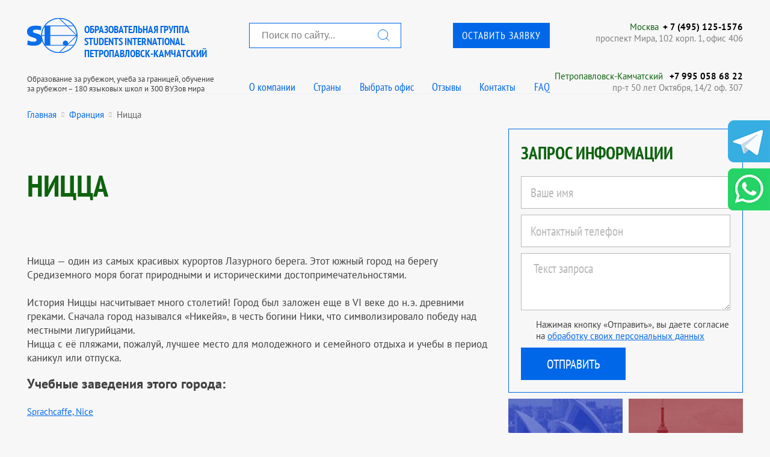

--- FILE ---
content_type: text/html; charset=UTF-8
request_url: https://tyumen.studinter.ru/fr/town196.html
body_size: 16595
content:

<!doctype html>
<html>
<head>
	    <title>Ницца | Лучшее образовательное агентство восточной Европы в городе Петропавловск-Камчатский</title>
    <meta NAME="description" CONTENT="Ницца в Students International Петропавловск-Камчатский - лучшее образовательное агентство восточной Европы, программы и стоимость обучения, зачисление и сопровождение">
   
	<meta http-equiv="content-type" content="text/html; charset=utf-8" />
	<meta http-equiv="X-UA-Compatible" content="IE=edge"/>
	<meta name="viewport" content="width=device-width"/>
	<meta name="yandex-verification" content="78f3c803705f6761" />
	<meta name="google-site-verification" content="gXrSHoTiZpGMx_zLgUpAQtiMzYpxwfSgJVARULgrWbU" />

<!--
	<link href="https://fonts.googleapis.com/css?family=PT+Sans+Narrow:400,700|PT+Sans:400,700&amp;subset=cyrillic&amp;display=swap" rel="stylesheet">
-->
	<!--<link href="https://opensource.keycdn.com/fontawesome/4.7.0/font-awesome.min.css" rel="stylesheet">-->
	<!--<link href="/_css/ptsans.css" rel="stylesheet">-->

<link rel="stylesheet" type="text/css" media="screen" href="/_css/style.css">
<!--<link rel="stylesheet" type="text/css" media="screen and (max-width:809px)" href="/_css/style480.css">-->
<link rel="stylesheet" type="text/css" media="screen and (min-width:361px) and (max-width:811px)" href="/_css/style480.css">
<link rel="stylesheet" type="text/css" media="screen and (max-width:360px)" href="/_css/style360.css">


    <link rel="icon" type="image/png" href="/favicon-16x16.png" sizes="16x16">
    <link rel="icon" type="image/png" href="/favicon-32x32.png" sizes="32x32">
    <link rel="icon" type="image/png" href="/favicon-96x96.png" sizes="96x96">
	<link rel="manifest" href="/manifest.json">
    <link rel="apple-icon" sizes="57x57" href="/apple-icon-57x57.png">
    <link rel="apple-icon" sizes="60x60" href="/apple-icon-60x60.png">
    <link rel="apple-icon" sizes="72x72" href="/apple-icon-72x72.png">
    <link rel="apple-icon" sizes="76x76" href="/apple-icon-76x76.png">
    <link rel="apple-icon" sizes="114x114" href="/apple-icon-114x114.png">
    <link rel="apple-icon" sizes="120x120" href="/apple-icon-120x120.png">
    <link rel="apple-icon" sizes="144x144" href="/apple-icon-144x144.png">
    <link rel="apple-icon" sizes="152x152" href="/apple-icon-152x152.png">
    <link rel="apple-icon" sizes="180x180" href="/apple-icon-180x180.png">    
    <link rel="apple-touch-icon" sizes="57x57" href="/apple-icon-57x57.png">
    <link rel="apple-touch-icon" sizes="60x60" href="/apple-icon-60x60.png">
    <link rel="apple-touch-icon" sizes="72x72" href="/apple-icon-72x72.png">
    <link rel="apple-touch-icon" sizes="76x76" href="/apple-icon-76x76.png">
    <link rel="apple-touch-icon" sizes="114x114" href="/apple-icon-114x114.png">
    <link rel="apple-touch-icon" sizes="120x120" href="/apple-icon-120x120.png">
    <link rel="apple-touch-icon" sizes="144x144" href="/apple-icon-144x144.png">
    <link rel="apple-touch-icon" sizes="152x152" href="/apple-icon-152x152.png">
    <link rel="apple-touch-icon" sizes="180x180" href="/apple-icon-180x180.png">    
	<meta name="msapplication-config" content="/browserconfig.xml" />    

    <meta property="og:title" content="Studinter">
    <meta property="og:image" content="https://studinter.ru/_img/logo.png">
    <meta property="og:description" content="Образование за рубежом">
    <meta property="og:url" content="https://studinter.ru">
    <meta property="og:type" content="website">
    <meta property="og:site_name" content="Studinter">
    <meta property="og:locale" content="ru_RU">


	<script type="text/javascript" language="javascript" src="/_js/jquery.min.js"></script>
<!--
	<script src="/_js/lazysizes/lazysizes.min.js" async></script>
-->

</head>
<body>
	<header class="b-header-wrapper">
    <section class="b-header">
		<div class="spol_header">
			<!-- 1 -->
			<div>
					<div class="b-logo" onClick="window.location='/'"></div>
					<a href="/">
						<span class="b-logo__title">Образовательная группа<br/> Students International<br>Петропавловск-Камчатский</span>
						<span class="b-logo__subtitle  g-hide-on-scroll">Образование за рубежом, учеба за границей, обучение<br>за рубежом – 180 языковых школ и 300 ВУЗов мира</span>
					</a>
			</div>

			<!-- 2 -->
			<div> 
				<div>
					<div class="spol_search"><form name="hrader_search" action='/search.php'><input type="text" name="q" placeholder="Поиск по сайту..."><button></button></form></div>
					<div class="spol_header_button"><p class="b-header-button"><a class="b-header-button__link" href="" onclick="ym(9769132,'reachGoal','120624-1'); return false;">Оставить заявку</a></p></div>
				</div>
				<div>
					<ul class="b-header-menu1">
						<li class="b-header-menu__item"><a href="/about.html" class="b-header-menu__link">О компании</a></li>
						<li class="b-header-menu__item"><a href="" class="b-header-menu__link show_header_countries">Страны</a></li>
						<li class="b-header-menu__item"><a href="" class="b-header-menu__link showPopup2">Выбрать офис</a></li>
						<li class="b-header-menu__item"><a href="/feedback.html" class="b-header-menu__link">Отзывы</a></li>
						<li class="b-header-menu__item"><a href="/offices.html" class="b-header-menu__link">Контакты</a></li>
						<li class="b-header-menu__item"><a href="/text_faq.html" class="b-header-menu__link">FAQ</a></li>
					</ul>
				</div>
			</div>

			<!-- 3 -->
			<div>
				<div>
					<div><a href="#">Москва</a><a href='tel:+74951251576'>+ 7 (495) 125-1576</a></div>
					<div>проспект Мира, 102 корп. 1, офис 406</div>
				</div>
				<div>
					 					<div>
                         							<a href="http://kamchatka.studinter.ru/">Петропавловск-Камчатский</a>
												<a href='tel:+7 995 058 68 22'>+7 995 058 68 22</a>
					</div>
					<div>пр-т 50 лет Октября, 14/2 оф. 307</div>
									</div>
			</div>
		</div>
<style>

	
	
	
</style>
<script>
	$(function() {
		$('.show_header_countries').on('click',function() {
			$('.choose_country').toggle();
			return false;
		});
/*
		$('.spol_search')
*/
	})
</script>
		        <div class="b-mobilemenu">
            <div class="b-hamburger"></div>
            <ul class="b-mobilemenu-list">
                <li class="b-mobilemenu-list__item"><a class="b-mobilemenu-list__link" href="/about.html">О компании</a></li>
                <li class="b-mobilemenu-list__item"><a class="b-mobilemenu-list__link" href="/newslist.html">Акции и новости</a></li>
<!--
                <li class="b-mobilemenu-list__item"><a class="b-mobilemenu-list__link showPopup2" href="">Выбрать офис</a></li>
-->
                <li class="b-mobilemenu-list__item"><a class="b-mobilemenu-list__link" href="/text_uslugi.html">Наши услуги</a></li>
                <li class="b-mobilemenu-list__item"><a class="b-mobilemenu-list__link" href="/offices.html">Контакты</a></li>
                <li class="b-mobilemenu-list__item"><a class="b-mobilemenu-list__link" href="/feedback.html">Отзывы</a></li>
                <li class="b-mobilemenu-list__item"><a class="b-mobilemenu-list__link" href="/text_faq.html">FAQ</a></li>
                <li class="b-mobilemenu-list__item"><a class="b-mobilemenu-list__link b-header-button__link" href="" onclick="ym(9769132,'reachGoal','120624-1'); return false;">Оставить заявку</a></li>
                <li class="b-mobilemenu-list__item">
					<a class="b-mobilemenu-list__link">Страны:</a>
					<div class="b-mobilemenu_counties">
						<ul>
															<li><a href="/au/">Образование в Австралии</a></li>
															<li><a href="/uk/">Образование в Великобритании</a></li>
															<li><a href="/ca/">Образование в Канаде</a></li>
															<li><a href="/ae/">Образование в ОАЭ</a></li>
															<li><a href="/aus/">Образование в Австрии</a></li>
															<li><a href="/bl/">Образование в Болгарии</a></li>
															<li><a href="/de/">Образование в Германии</a></li>
															<li><a href="/gr/">Образование в Греции</a></li>
															<li><a href="/ir/">Образование в Ирландии</a></li>
															<li><a href="/es/">Образование в Испании</a></li>
															<li><a href="/it/">Образование в Италии</a></li>
															<li><a href="/cy/">Образование на Кипре</a></li>
															<li><a href="/cn/">Образование в Китае</a></li>
															<li><a href="/kb/">Образование на Кубе</a></li>
															<li><a href="/lu/">Образование в Люксембурге</a></li>
															<li><a href="/my/">Образование в Малайзии</a></li>
															<li><a href="/mt/">Образование на Мальте</a></li>
															<li><a href="/mar/">Образование в Марокко</a></li>
															<li><a href="/mx/">Образование в Мексике</a></li>
															<li><a href="/nl/">Образование в Нидерландах</a></li>
															<li><a href="/nz/">Образование в Новой Зеландии</a></li>
															<li><a href="/pr/">Образование в Португалии</a></li>
															<li><a href="/ru/">Образование в России</a></li>
															<li><a href="/sg/">Образование в Сингапуре</a></li>
															<li><a href="/sl/">Образование в Словакии</a></li>
															<li><a href="/thl/">Образование в Таиланде</a></li>
															<li><a href="/tr/">Образование в Турции</a></li>
															<li><a href="/us/">Образование в США</a></li>
															<li><a href="/che/">Образование в Чехии</a></li>
															<li><a href="/fin/">Образование в Финлядии</a></li>
															<li><a href="/fr/">Образование в Франции</a></li>
															<li><a href="/hr/">Образование в Хорватии</a></li>
															<li><a href="/ch/">Образование в Швейцарии</a></li>
															<li><a href="/sw/">Образование в Швеции</a></li>
															<li><a href="/za/">Образование в ЮАР</a></li>
															<li><a href="/kr/">Образование в Южной Корее</a></li>
															<li><a href="/jp/">Образование в Японии</a></li>
													</ul>
					</div>
				</li>
				<li class="b-mobilemenu-search-block">
					<form method="get" action="/search.php">
						<input type="text" name="q" placeholder="Поиск по сайту..." required min="3">
					</form>
					<button class="b-mobilemenu_button_search"><i class="fa fa-search"></i></button>
				</li>
            </ul>
        </div>
    </section>
	<div class="choose_country">
		<div class="b-main-wrapper">
			<ul class="header-countries">
									<li><a href="/au/">Образование в Австралии</a></li>
									<li><a href="/uk/">Образование в Великобритании</a></li>
									<li><a href="/ca/">Образование в Канаде</a></li>
									<li><a href="/ae/">Образование в ОАЭ</a></li>
									<li><a href="/aus/">Образование в Австрии</a></li>
									<li><a href="/bl/">Образование в Болгарии</a></li>
									<li><a href="/de/">Образование в Германии</a></li>
									<li><a href="/gr/">Образование в Греции</a></li>
									<li><a href="/ir/">Образование в Ирландии</a></li>
									<li><a href="/es/">Образование в Испании</a></li>
									<li><a href="/it/">Образование в Италии</a></li>
									<li><a href="/cy/">Образование на Кипре</a></li>
									<li><a href="/cn/">Образование в Китае</a></li>
									<li><a href="/kb/">Образование на Кубе</a></li>
									<li><a href="/lu/">Образование в Люксембурге</a></li>
									<li><a href="/my/">Образование в Малайзии</a></li>
									<li><a href="/mt/">Образование на Мальте</a></li>
									<li><a href="/mar/">Образование в Марокко</a></li>
									<li><a href="/mx/">Образование в Мексике</a></li>
									<li><a href="/nl/">Образование в Нидерландах</a></li>
									<li><a href="/nz/">Образование в Новой Зеландии</a></li>
									<li><a href="/pr/">Образование в Португалии</a></li>
									<li><a href="/ru/">Образование в России</a></li>
									<li><a href="/sg/">Образование в Сингапуре</a></li>
									<li><a href="/sl/">Образование в Словакии</a></li>
									<li><a href="/thl/">Образование в Таиланде</a></li>
									<li><a href="/tr/">Образование в Турции</a></li>
									<li><a href="/us/">Образование в США</a></li>
									<li><a href="/che/">Образование в Чехии</a></li>
									<li><a href="/fin/">Образование в Финлядии</a></li>
									<li><a href="/fr/">Образование в Франции</a></li>
									<li><a href="/hr/">Образование в Хорватии</a></li>
									<li><a href="/ch/">Образование в Швейцарии</a></li>
									<li><a href="/sw/">Образование в Швеции</a></li>
									<li><a href="/za/">Образование в ЮАР</a></li>
									<li><a href="/kr/">Образование в Южной Корее</a></li>
									<li><a href="/jp/">Образование в Японии</a></li>
							</ul>
		</div>
	</div>
</header>

	<main class="b-main-wrapper">
		<div class="b-main b-main_topborder  b-main_bottomborder">

			<section class="b-mcontacts">
				<span class="b-mcontacts__menutitle">Ближайший офис</span>
				<div class="b-mcontacts__wrapper">
					<div class="b-mcontacts__item">
						<p class="b-mcontacts__title"><a href="tel:+74951251576" class="b-mcontacts__titlelink">Москва</a></p>
						<p class="b-mcontacts__phone"><a href="tel:+74951251576" class="b-mcontacts__phonelink">+ 7 (495) 125-1576</a></p>
						<p class="b-mcontacts__subtext">проспект Мира, 102 корп. 1, офис 406<br/><a href="#" onClick="show_scheme(1)" class="b-mcontacts__subtextlink">Схема проезда</a></p>
					</div>
					<div class="b-mcontacts__item">
						<p class="b-mcontacts__title"><a href="" class="b-mcontacts__titlelink">Петропавловск-Камчатский</a></p>
                         						<p class="b-mcontacts__phone"><a href="tel:+7 995 058 68 22" class="b-mcontacts__phonelink">+7 995 058 68 22</a></p>
						<p class="b-mcontacts__subtext">пр-т 50 лет Октября, 14/2 оф. 307<br/><a href="#" onClick="show_scheme(24)" class="b-mcontacts__subtextlink">Схема проезда</a></p>
					</div>					<div class="b-mcontacts__buttons">
						<a class="b-mcontacts__buttonlink" href="/offices.html">Еще 44 офиса</a>
						<a class="b-mcontacts__buttonlink" href="mailto:info@studinter.ru">Написать письмо</a>
					</div>
				</div>
			</section>
			<div class="breadcrumb">
				<ul>
					<li><a href="/">Главная</a></li>
					<li><i class="fa fa-circle"></i></li>
					<li><a href="/fr/">Франция</a></li>
					<li><i class="fa fa-circle"></i></li>
					<li>Ницца</li>
				</ul>
			</div>

<script type="application/ld+json">{"@context":"https:\/\/schema.org","@type":"BreadcrumbList","itemListElement":[{"@type":"ListItem","position":1,"item":{"@id":"\/","name":"Главная"}},{"@type":"ListItem","position":2,"item":{"@id":"\/fr\/","name":"Франция"}},{"@type":"ListItem","position":3,"item":{"@id":"\/fr\/town196.html","name":"Ницца"}}]}</script>
			
			
<!-- заголовок и ссылка на следующую новость -->
<!-- /заголовок и ссылка на следующую новость -->
<!-- основной контент и правая колонка -->
			<div class="g-21-blocks">
				<article class="g-21-blocks__1">
					<section class="b-article">
						<h1 class="b-article__title"><span>Ницца</span></h1>
						<div class="b-article__content">
							<p>Ницца &mdash; один из самых красивых курортов Лазурного берега. Этот южный город на берегу Средиземного моря богат природными и историческими достопримечательностями. <br /><br /> История Ниццы насчитывает много столетий! Город был заложен еще в VI веке до н.э. древними греками. Сначала город назывался &laquo;Никейя&raquo;, в честь богини Ники, что символизировало победу над местными лигурийцами.<br /> Ницца с её пляжами, пожалуй, лучшее место для молодежного и семейного отдыха и учебы в период каникул или отпуска.</p>
						</div>
						<div class="articleRightCol">
				<h2>Учебные заведения этого города:</h2>
				<ul>
					                    <li><a href="/fr/town196/uni1759_sprachcaffe__nice.html">Sprachcaffe, Nice</a></li>
                    				</ul>
			</div>
					</section>					
				</article>
				<aside class="g-21-blocks__2">

					<section class="b-right-form-request sp_form">
    <h2 class="b-right-form-request__title">Запрос информации</h2>
    <form action="javascript:send_request_main();">
        <fieldset>
            <legend>Запрос информации</legend>
			<input type="hidden" name="z2-country" id="z2-country" value="11"/>
            <input type="text" name="name" id="z2-name" placeholder="Ваше имя" pattern="[a-zA-Zа-яА-ЯЁё\s]{2,}" title="Только буквы. Минимум 2." required/>
            <input type="text" name="contacts" id="z2-phone" placeholder="Контактный телефон" pattern="[0-9\+\(\)\-\@\._]{6,}" title="Телефон" required/>
            <textarea placeholder="Текст запроса" id="z2-requesttext" required></textarea>
            <div class="b-universal-popup__agreement">
                <span>Нажимая кнопку «Отправить», вы даете согласие на <a href="/personal-data-processing" target="_blank">обработку своих персональных данных</a></span>
            </div>
            <input type="submit" value="Отправить"/>
        </fieldset>
    </form>
</section>
								
					<section class="b-right-countries">
												<div class="b-right-countries__item">
							<div class="b-right-countries__imagewrapper"><img class="b-right-countries__image" src="/img/country/flag_bg/au.jpg" title="Австралия" alt="Австралия"/></div>
							<div class="b-right-countries__textwrapper">
								<p class="b-right-countries__flagwrapper"><img class="b-countries__image" src="/img/country/flag/avstraliya.webp" style="width:50px" alt=""></p>
								<h2 class="b-right-countries__title">Образование в Австралии</h2>
							</div>
							<a class="b-right-countries__link" href="/au/">Образование в Австралии</a>
						</div>
                        						<div class="b-right-countries__item">
							<div class="b-right-countries__imagewrapper"><img class="b-right-countries__image" src="/img/country/flag_bg/ca.jpg" title="Канада" alt="Канада"/></div>
							<div class="b-right-countries__textwrapper">
								<p class="b-right-countries__flagwrapper"><img class="b-countries__image" src="/img/country/flag/kanada.webp" style="width:50px" alt=""></p>
								<h2 class="b-right-countries__title">Образование в Канаде</h2>
							</div>
							<a class="b-right-countries__link" href="/ca/">Образование в Канаде</a>
						</div>
                        						<div class="b-right-countries__item">
							<div class="b-right-countries__imagewrapper"><img class="b-right-countries__image" src="/img/country/flag_bg/uk.jpg" title="Великобритания" alt="Великобритания"/></div>
							<div class="b-right-countries__textwrapper">
								<p class="b-right-countries__flagwrapper"><img class="b-countries__image" src="/img/country/flag/velikobritaniya.webp" style="width:50px" alt=""></p>
								<h2 class="b-right-countries__title">Образование в Великобритании</h2>
							</div>
							<a class="b-right-countries__link" href="/uk/">Образование в Великобритании</a>
						</div>
                        						<div class="b-right-countries__item">
							<div class="b-right-countries__imagewrapper"><img class="b-right-countries__image" src="/img/country/flag_bg/ae.jpg" title="ОАЭ" alt="ОАЭ"/></div>
							<div class="b-right-countries__textwrapper">
								<p class="b-right-countries__flagwrapper"><img class="b-countries__image" src="/img/country/flag/oae.webp" style="width:50px" alt=""></p>
								<h2 class="b-right-countries__title">Образование в ОАЭ</h2>
							</div>
							<a class="b-right-countries__link" href="/ae/">Образование в ОАЭ</a>
						</div>
                        
						<div class="b-right-countries__item b-right-countries__item_hidden">
							<div class="b-right-countries__imagewrapper"><img class="b-right-countries__image" src="/img/country/flag_bg/aus.jpg" title="Австрия" alt="Австрия"/></div>
							<div class="b-right-countries__textwrapper">
								<p class="b-right-countries__flagwrapper"><img class="b-countries__image" src="/img/country/flag/avstriya.webp" style="width:50px" alt=""></p>
								<h2 class="b-right-countries__title">Образование в Австрии</h2>
							</div>
							<a class="b-right-countries__link" href="/aus/">Образование в Австрии</a>
						</div>
                        
						<div class="b-right-countries__item b-right-countries__item_hidden">
							<div class="b-right-countries__imagewrapper"><img class="b-right-countries__image" src="/img/country/flag_bg/bl.jpg" title="Болгария" alt="Болгария"/></div>
							<div class="b-right-countries__textwrapper">
								<p class="b-right-countries__flagwrapper"><img class="b-countries__image" src="/img/country/flag/bolgariya.webp" style="width:50px" alt=""></p>
								<h2 class="b-right-countries__title">Образование в Болгарии</h2>
							</div>
							<a class="b-right-countries__link" href="/bl/">Образование в Болгарии</a>
						</div>
                        
						<div class="b-right-countries__item b-right-countries__item_hidden">
							<div class="b-right-countries__imagewrapper"><img class="b-right-countries__image" src="/img/country/flag_bg/de.jpg" title="Германия" alt="Германия"/></div>
							<div class="b-right-countries__textwrapper">
								<p class="b-right-countries__flagwrapper"><img class="b-countries__image" src="/img/country/flag/germaniya.webp" style="width:50px" alt=""></p>
								<h2 class="b-right-countries__title">Образование в Германии</h2>
							</div>
							<a class="b-right-countries__link" href="/de/">Образование в Германии</a>
						</div>
                        
						<div class="b-right-countries__item b-right-countries__item_hidden">
							<div class="b-right-countries__imagewrapper"><img class="b-right-countries__image" src="/img/country/flag_bg/gr.jpg" title="Греция" alt="Греция"/></div>
							<div class="b-right-countries__textwrapper">
								<p class="b-right-countries__flagwrapper"><img class="b-countries__image" src="/img/country/flag/greciya.webp" style="width:50px" alt=""></p>
								<h2 class="b-right-countries__title">Образование в Греции</h2>
							</div>
							<a class="b-right-countries__link" href="/gr/">Образование в Греции</a>
						</div>
                        
						<div class="b-right-countries__item b-right-countries__item_hidden">
							<div class="b-right-countries__imagewrapper"><img class="b-right-countries__image" src="/img/country/flag_bg/ir.jpg" title="Ирландия" alt="Ирландия"/></div>
							<div class="b-right-countries__textwrapper">
								<p class="b-right-countries__flagwrapper"><img class="b-countries__image" src="/img/country/flag/irlandiya.webp" style="width:50px" alt=""></p>
								<h2 class="b-right-countries__title">Образование в Ирландии</h2>
							</div>
							<a class="b-right-countries__link" href="/ir/">Образование в Ирландии</a>
						</div>
                        
						<div class="b-right-countries__item b-right-countries__item_hidden">
							<div class="b-right-countries__imagewrapper"><img class="b-right-countries__image" src="/img/country/flag_bg/es.jpg" title="Испания" alt="Испания"/></div>
							<div class="b-right-countries__textwrapper">
								<p class="b-right-countries__flagwrapper"><img class="b-countries__image" src="/img/country/flag/ispaniya.webp" style="width:50px" alt=""></p>
								<h2 class="b-right-countries__title">Образование в Испании</h2>
							</div>
							<a class="b-right-countries__link" href="/es/">Образование в Испании</a>
						</div>
                        
						<div class="b-right-countries__item b-right-countries__item_hidden">
							<div class="b-right-countries__imagewrapper"><img class="b-right-countries__image" src="/img/country/flag_bg/it.jpg" title="Италия" alt="Италия"/></div>
							<div class="b-right-countries__textwrapper">
								<p class="b-right-countries__flagwrapper"><img class="b-countries__image" src="/img/country/flag/italiya.webp" style="width:50px" alt=""></p>
								<h2 class="b-right-countries__title">Образование в Италии</h2>
							</div>
							<a class="b-right-countries__link" href="/it/">Образование в Италии</a>
						</div>
                        
						<div class="b-right-countries__item b-right-countries__item_hidden">
							<div class="b-right-countries__imagewrapper"><img class="b-right-countries__image" src="/img/country/flag_bg/cy.jpg" title="Кипр" alt="Кипр"/></div>
							<div class="b-right-countries__textwrapper">
								<p class="b-right-countries__flagwrapper"><img class="b-countries__image" src="/img/country/flag/kipr.webp" style="width:50px" alt=""></p>
								<h2 class="b-right-countries__title">Образование на Кипре</h2>
							</div>
							<a class="b-right-countries__link" href="/cy/">Образование на Кипре</a>
						</div>
                        
						<div class="b-right-countries__item b-right-countries__item_hidden">
							<div class="b-right-countries__imagewrapper"><img class="b-right-countries__image" src="/img/country/flag_bg/cn.jpg" title="Китай" alt="Китай"/></div>
							<div class="b-right-countries__textwrapper">
								<p class="b-right-countries__flagwrapper"><img class="b-countries__image" src="/img/country/flag/kitai.webp" style="width:50px" alt=""></p>
								<h2 class="b-right-countries__title">Образование в Китае</h2>
							</div>
							<a class="b-right-countries__link" href="/cn/">Образование в Китае</a>
						</div>
                        
						<div class="b-right-countries__item b-right-countries__item_hidden">
							<div class="b-right-countries__imagewrapper"><img class="b-right-countries__image" src="/img/country/flag_bg/kb.jpg" title="Куба" alt="Куба"/></div>
							<div class="b-right-countries__textwrapper">
								<p class="b-right-countries__flagwrapper"><img class="b-countries__image" src="/img/country/flag/kuba.webp" style="width:50px" alt=""></p>
								<h2 class="b-right-countries__title">Образование на Кубе</h2>
							</div>
							<a class="b-right-countries__link" href="/kb/">Образование на Кубе</a>
						</div>
                        
						<div class="b-right-countries__item b-right-countries__item_hidden">
							<div class="b-right-countries__imagewrapper"><img class="b-right-countries__image" src="/img/country/flag_bg/lu.jpg" title="Люксембург" alt="Люксембург"/></div>
							<div class="b-right-countries__textwrapper">
								<p class="b-right-countries__flagwrapper"><img class="b-countries__image" src="/img/country/flag/luksemburg.webp" style="width:50px" alt=""></p>
								<h2 class="b-right-countries__title">Образование в Люксембурге</h2>
							</div>
							<a class="b-right-countries__link" href="/lu/">Образование в Люксембурге</a>
						</div>
                        
						<div class="b-right-countries__item b-right-countries__item_hidden">
							<div class="b-right-countries__imagewrapper"><img class="b-right-countries__image" src="/img/country/flag_bg/my.jpg" title="Малайзия" alt="Малайзия"/></div>
							<div class="b-right-countries__textwrapper">
								<p class="b-right-countries__flagwrapper"><img class="b-countries__image" src="/img/country/flag/malaiziya.webp" style="width:50px" alt=""></p>
								<h2 class="b-right-countries__title">Образование в Малайзии</h2>
							</div>
							<a class="b-right-countries__link" href="/my/">Образование в Малайзии</a>
						</div>
                        
						<div class="b-right-countries__item b-right-countries__item_hidden">
							<div class="b-right-countries__imagewrapper"><img class="b-right-countries__image" src="/img/country/flag_bg/mt.jpg" title="Мальта" alt="Мальта"/></div>
							<div class="b-right-countries__textwrapper">
								<p class="b-right-countries__flagwrapper"><img class="b-countries__image" src="/img/country/flag/malta.webp" style="width:50px" alt=""></p>
								<h2 class="b-right-countries__title">Образование на Мальте</h2>
							</div>
							<a class="b-right-countries__link" href="/mt/">Образование на Мальте</a>
						</div>
                        
						<div class="b-right-countries__item b-right-countries__item_hidden">
							<div class="b-right-countries__imagewrapper"><img class="b-right-countries__image" src="/img/country/flag_bg/mar.jpg" title="Марокко" alt="Марокко"/></div>
							<div class="b-right-countries__textwrapper">
								<p class="b-right-countries__flagwrapper"><img class="b-countries__image" src="/img/country/flag/marokko.webp" style="width:50px" alt=""></p>
								<h2 class="b-right-countries__title">Образование в Марокко</h2>
							</div>
							<a class="b-right-countries__link" href="/mar/">Образование в Марокко</a>
						</div>
                        
						<div class="b-right-countries__item b-right-countries__item_hidden">
							<div class="b-right-countries__imagewrapper"><img class="b-right-countries__image" src="/img/country/flag_bg/mx.jpg" title="Мексика" alt="Мексика"/></div>
							<div class="b-right-countries__textwrapper">
								<p class="b-right-countries__flagwrapper"><img class="b-countries__image" src="/img/country/flag/meksika.webp" style="width:50px" alt=""></p>
								<h2 class="b-right-countries__title">Образование в Мексике</h2>
							</div>
							<a class="b-right-countries__link" href="/mx/">Образование в Мексике</a>
						</div>
                        
						<div class="b-right-countries__item b-right-countries__item_hidden">
							<div class="b-right-countries__imagewrapper"><img class="b-right-countries__image" src="/img/country/flag_bg/nl.jpg" title="Нидерланды" alt="Нидерланды"/></div>
							<div class="b-right-countries__textwrapper">
								<p class="b-right-countries__flagwrapper"><img class="b-countries__image" src="/img/country/flag/niderlandy.webp" style="width:50px" alt=""></p>
								<h2 class="b-right-countries__title">Образование в Нидерландах</h2>
							</div>
							<a class="b-right-countries__link" href="/nl/">Образование в Нидерландах</a>
						</div>
                        
						<div class="b-right-countries__item b-right-countries__item_hidden">
							<div class="b-right-countries__imagewrapper"><img class="b-right-countries__image" src="/img/country/flag_bg/nz.jpg" title="Новая Зеландия" alt="Новая Зеландия"/></div>
							<div class="b-right-countries__textwrapper">
								<p class="b-right-countries__flagwrapper"><img class="b-countries__image" src="/img/country/flag/novaya_zelandiya.webp" style="width:50px" alt=""></p>
								<h2 class="b-right-countries__title">Образование в Новой Зеландии</h2>
							</div>
							<a class="b-right-countries__link" href="/nz/">Образование в Новой Зеландии</a>
						</div>
                        
						<div class="b-right-countries__item b-right-countries__item_hidden">
							<div class="b-right-countries__imagewrapper"><img class="b-right-countries__image" src="/img/country/flag_bg/pr.jpg" title="Португалия" alt="Португалия"/></div>
							<div class="b-right-countries__textwrapper">
								<p class="b-right-countries__flagwrapper"><img class="b-countries__image" src="/img/country/flag/portugaliya.webp" style="width:50px" alt=""></p>
								<h2 class="b-right-countries__title">Образование в Португалии</h2>
							</div>
							<a class="b-right-countries__link" href="/pr/">Образование в Португалии</a>
						</div>
                        
						<div class="b-right-countries__item b-right-countries__item_hidden">
							<div class="b-right-countries__imagewrapper"><img class="b-right-countries__image" src="/img/country/flag_bg/ru.jpg" title="Россия" alt="Россия"/></div>
							<div class="b-right-countries__textwrapper">
								<p class="b-right-countries__flagwrapper"><img class="b-countries__image" src="/img/country/flag/rossiya.webp" style="width:50px" alt=""></p>
								<h2 class="b-right-countries__title">Образование в России</h2>
							</div>
							<a class="b-right-countries__link" href="/ru/">Образование в России</a>
						</div>
                        
						<div class="b-right-countries__item b-right-countries__item_hidden">
							<div class="b-right-countries__imagewrapper"><img class="b-right-countries__image" src="/img/country/flag_bg/sg.jpg" title="Сингапур" alt="Сингапур"/></div>
							<div class="b-right-countries__textwrapper">
								<p class="b-right-countries__flagwrapper"><img class="b-countries__image" src="/img/country/flag/singapur.webp" style="width:50px" alt=""></p>
								<h2 class="b-right-countries__title">Образование в Сингапуре</h2>
							</div>
							<a class="b-right-countries__link" href="/sg/">Образование в Сингапуре</a>
						</div>
                        
						<div class="b-right-countries__item b-right-countries__item_hidden">
							<div class="b-right-countries__imagewrapper"><img class="b-right-countries__image" src="/img/country/flag_bg/sl.jpg" title="Словакия" alt="Словакия"/></div>
							<div class="b-right-countries__textwrapper">
								<p class="b-right-countries__flagwrapper"><img class="b-countries__image" src="/img/country/flag/slovakiya.webp" style="width:50px" alt=""></p>
								<h2 class="b-right-countries__title">Образование в Словакии</h2>
							</div>
							<a class="b-right-countries__link" href="/sl/">Образование в Словакии</a>
						</div>
                        
						<div class="b-right-countries__item b-right-countries__item_hidden">
							<div class="b-right-countries__imagewrapper"><img class="b-right-countries__image" src="/img/country/flag_bg/thl.jpg" title="Таиланд" alt="Таиланд"/></div>
							<div class="b-right-countries__textwrapper">
								<p class="b-right-countries__flagwrapper"><img class="b-countries__image" src="/img/country/flag/tailand.webp" style="width:50px" alt=""></p>
								<h2 class="b-right-countries__title">Образование в Таиланде</h2>
							</div>
							<a class="b-right-countries__link" href="/thl/">Образование в Таиланде</a>
						</div>
                        
						<div class="b-right-countries__item b-right-countries__item_hidden">
							<div class="b-right-countries__imagewrapper"><img class="b-right-countries__image" src="/img/country/flag_bg/tr.jpg" title="Турция" alt="Турция"/></div>
							<div class="b-right-countries__textwrapper">
								<p class="b-right-countries__flagwrapper"><img class="b-countries__image" src="/img/country/flag/turciya.webp" style="width:50px" alt=""></p>
								<h2 class="b-right-countries__title">Образование в Турции</h2>
							</div>
							<a class="b-right-countries__link" href="/tr/">Образование в Турции</a>
						</div>
                        
						<div class="b-right-countries__item b-right-countries__item_hidden">
							<div class="b-right-countries__imagewrapper"><img class="b-right-countries__image" src="/img/country/flag_bg/us.jpg" title="Учеба в США" alt="Учеба в США"/></div>
							<div class="b-right-countries__textwrapper">
								<p class="b-right-countries__flagwrapper"><img class="b-countries__image" src="/img/country/flag/ucheba_v_ssha.webp" style="width:50px" alt=""></p>
								<h2 class="b-right-countries__title">Образование в США</h2>
							</div>
							<a class="b-right-countries__link" href="/us/">Образование в США</a>
						</div>
                        
						<div class="b-right-countries__item b-right-countries__item_hidden">
							<div class="b-right-countries__imagewrapper"><img class="b-right-countries__image" src="/img/country/flag_bg/che.jpg" title="Учеба в Чехии" alt="Учеба в Чехии"/></div>
							<div class="b-right-countries__textwrapper">
								<p class="b-right-countries__flagwrapper"><img class="b-countries__image" src="/img/country/flag/ucheba_v_chehii.webp" style="width:50px" alt=""></p>
								<h2 class="b-right-countries__title">Образование в Чехии</h2>
							</div>
							<a class="b-right-countries__link" href="/che/">Образование в Чехии</a>
						</div>
                        
						<div class="b-right-countries__item b-right-countries__item_hidden">
							<div class="b-right-countries__imagewrapper"><img class="b-right-countries__image" src="/img/country/flag_bg/fin.jpg" title="Финляндия" alt="Финляндия"/></div>
							<div class="b-right-countries__textwrapper">
								<p class="b-right-countries__flagwrapper"><img class="b-countries__image" src="/img/country/flag/finlyandiya.webp" style="width:50px" alt=""></p>
								<h2 class="b-right-countries__title">Образование в Финлядии</h2>
							</div>
							<a class="b-right-countries__link" href="/fin/">Образование в Финлядии</a>
						</div>
                        
						<div class="b-right-countries__item b-right-countries__item_hidden">
							<div class="b-right-countries__imagewrapper"><img class="b-right-countries__image" src="/img/country/flag_bg/fr.jpg" title="Франция" alt="Франция"/></div>
							<div class="b-right-countries__textwrapper">
								<p class="b-right-countries__flagwrapper"><img class="b-countries__image" src="/img/country/flag/franciya.webp" style="width:50px" alt=""></p>
								<h2 class="b-right-countries__title">Образование в Франции</h2>
							</div>
							<a class="b-right-countries__link" href="/fr/">Образование в Франции</a>
						</div>
                        
						<div class="b-right-countries__item b-right-countries__item_hidden">
							<div class="b-right-countries__imagewrapper"><img class="b-right-countries__image" src="/img/country/flag_bg/hr.jpg" title="Хорватия" alt="Хорватия"/></div>
							<div class="b-right-countries__textwrapper">
								<p class="b-right-countries__flagwrapper"><img class="b-countries__image" src="/img/country/flag/horvatiya.webp" style="width:50px" alt=""></p>
								<h2 class="b-right-countries__title">Образование в Хорватии</h2>
							</div>
							<a class="b-right-countries__link" href="/hr/">Образование в Хорватии</a>
						</div>
                        
						<div class="b-right-countries__item b-right-countries__item_hidden">
							<div class="b-right-countries__imagewrapper"><img class="b-right-countries__image" src="/img/country/flag_bg/ch.jpg" title="Швейцария" alt="Швейцария"/></div>
							<div class="b-right-countries__textwrapper">
								<p class="b-right-countries__flagwrapper"><img class="b-countries__image" src="/img/country/flag/shveicariya.webp" style="width:50px" alt=""></p>
								<h2 class="b-right-countries__title">Образование в Швейцарии</h2>
							</div>
							<a class="b-right-countries__link" href="/ch/">Образование в Швейцарии</a>
						</div>
                        
						<div class="b-right-countries__item b-right-countries__item_hidden">
							<div class="b-right-countries__imagewrapper"><img class="b-right-countries__image" src="/img/country/flag_bg/sw.jpg" title="Швеция" alt="Швеция"/></div>
							<div class="b-right-countries__textwrapper">
								<p class="b-right-countries__flagwrapper"><img class="b-countries__image" src="/img/country/flag/shveciya.webp" style="width:50px" alt=""></p>
								<h2 class="b-right-countries__title">Образование в Швеции</h2>
							</div>
							<a class="b-right-countries__link" href="/sw/">Образование в Швеции</a>
						</div>
                        
						<div class="b-right-countries__item b-right-countries__item_hidden">
							<div class="b-right-countries__imagewrapper"><img class="b-right-countries__image" src="/img/country/flag_bg/za.jpg" title="ЮАР" alt="ЮАР"/></div>
							<div class="b-right-countries__textwrapper">
								<p class="b-right-countries__flagwrapper"><img class="b-countries__image" src="/img/country/flag/uar.webp" style="width:50px" alt=""></p>
								<h2 class="b-right-countries__title">Образование в ЮАР</h2>
							</div>
							<a class="b-right-countries__link" href="/za/">Образование в ЮАР</a>
						</div>
                        
						<div class="b-right-countries__item b-right-countries__item_hidden">
							<div class="b-right-countries__imagewrapper"><img class="b-right-countries__image" src="/img/country/flag_bg/kr.jpg" title="Южная Корея" alt="Южная Корея"/></div>
							<div class="b-right-countries__textwrapper">
								<p class="b-right-countries__flagwrapper"><img class="b-countries__image" src="/img/country/flag/ujnaya_koreya.webp" style="width:50px" alt=""></p>
								<h2 class="b-right-countries__title">Образование в Южной Корее</h2>
							</div>
							<a class="b-right-countries__link" href="/kr/">Образование в Южной Корее</a>
						</div>
                        
						<div class="b-right-countries__item b-right-countries__item_hidden">
							<div class="b-right-countries__imagewrapper"><img class="b-right-countries__image" src="/img/country/flag_bg/jp.jpg" title="Япония" alt="Япония"/></div>
							<div class="b-right-countries__textwrapper">
								<p class="b-right-countries__flagwrapper"><img class="b-countries__image" src="/img/country/flag/yaponiya.webp" style="width:50px" alt=""></p>
								<h2 class="b-right-countries__title">Образование в Японии</h2>
							</div>
							<a class="b-right-countries__link" href="/jp/">Образование в Японии</a>
						</div>
                        						<div class="b-right-countries__button">
							<p class="b-right-countries__buttonicon b-right-countries__buttonicon_world"></p>
							<p class="b-right-countries__buttontext"></p>
							<a class="b-right-countries__buttonlink" onclick="$('.b-right-countries__item_hidden').toggle();">Все страны</a>
						</div>
						<div class="b-right-countries__button">
							<p class="b-right-countries__buttonicon b-right-countries__buttonicon_question"></p>
							<p class="b-right-countries__buttontext"></p>
							<a class="b-right-countries__buttonlink showPopup5" href="">Запрос по стране</a>
						</div>
					</section>

                    
                    <!--<section class="spol-school-right">
						<br><br><h2 class="b-right-form-request__title">Учебные заведения</h2>
                        				<ul style="list-style:none;">
					                    <li><a href="/fr/town196/uni1759_sprachcaffe__nice.html">Sprachcaffe, Nice</a></li>
                    				</ul>

                    </section>-->

				</aside>
			</div>
<!-- /основной контент и правая колонка -->
		</div>
	</main>

    <div class="teleg teleg1">
        <div>
            <a href="tg://resolve?domain=Students_International"><img style="width: 70px; height: 70px;" src="/_img/tg2.webp" alt="Telegram Students International"></a>
        </div>
    </div>
    <div class="teleg teleg2">
        <div>
            <a href="https://wa.me/79777532573 "><img style="width: 70px; height: 70px;" src="/_img/wts2.webp" alt="Whatsapp Students International"></a>
        </div>
    </div>

<footer class="b-footer-wrapper">
		<section class="b-footer">
			<div>
			<p class="b-footer__logo"><h2 onclick="window.location='/'" style="cursor:pointer;" class="b-footer__logolink">Образовательная группа<br/> Students International</h2></p>
			<div class="b-footer__copyright">
				Копирование и переработка любых материалов 
				данного сайта разрешается исключительно 
				c письменного согласия и наличия активной 
				ссылки на сайт <a href="https://www.studinter.ru">www.studinter.ru</a><br/><br/>
				
				E-mail: <a href="mailto:info@studinter.ru">info@studinter.ru</a><br/>
				Тел.: <a href="tel:+74951251576">+7 (495) 125-15-76</a>
                <br><br>
                <div>
	                <div style="display:inline-block; cursor:pointer;" onclick="window.location='/credit_card_payment_pk.php'">Мы принимаем к оплате</div>
                    <div style="display:inline-block; padding-left:10px; cursor:pointer;" onclick="window.location='/credit_card_payment_pk.php'"><img src="/img/HorizontalLogos5.webp" height="16" width="200" alt="Оплата кредитной картой" title="Оплата кредитной картой"></div>
                </div>
                <br><Br><a href="/si-personal-data-processing">Политика компании в отношении<br>обработки персональных данных</a>
                <br><br>
			</div>
</div>
				<div>
					<ul class="lnks">
						<li><a href="https://studinter.ru/ca/">Образование в Канаде</a></li>
						<li><a href="https://studinter.ru/us/">Образование в США</a></li>
						<li><a href="https://studinter.ru/uk/">Образование в Великобритании</a></li>
						<li><a href="https://studinter.ru/ir/">Образование в Ирландии</a></li>
						<li><a href="https://studinter.ru/au/">Образование в Австралии</a></li>
						<li><a href="https://studinter.ru/nl/">Образование в Нидерландах</a></li>
					</ul>
					<br>
					<a href="/map.html" style="padding-left:40px;">Карта сайта.</a>
				</div>
			<div>
                <div style="display:table">
                    <div style="margin-bottom:10px;">
					    <!--<a href="https://tourism.gov.ru/reestry/reestr-turoperatorov/show.php?id=108943" target="_blank" rel=nofollow><img src="/_img/rostur.png" alt="Ростуризм" title="Ростуризм"></a>-->
						<img src="/_img/rostur.png" alt="Ростуризм" title="Ростуризм" width="332" height="85" class="rustur">
                    </div>
                    <div style="float:left;"><img alt="ICEF Agency" class="showPopup10" title="ICEF Agency" src="/img/icef2025.png" border="0" width="54" height="63"/></div>
                    <div style="float:left; padding-left:10px"><a href="https://studinter.ru/text_grantgov.html"><img src="/img/skolkovo-partner2.jpg" border="0" width="100" height="63" alt="Сколково" title="Сколково"/></a></div>
                    <div style="float:left; padding-left:10px"><img src="/img/IALC_PremiumAgency2020Logo.webp" alt="IALC" title="IALC" border="0" height="63" width="126"/></div>
                    <div style="float:left; padding-left:10px; padding-top:15px"><img src="/img/QE.jpg" alt="Quality English" title="Quality English" border="0" width="63" height="36"/></div>
                </div>
                <div style="clear:both; margin-top:10px;">
					<!-- счетчики -->
										<!-- Yandex.Metrika counter -->
					<script type="text/javascript" >
					   (function(m,e,t,r,i,k,a){m[i]=m[i]||function(){(m[i].a=m[i].a||[]).push(arguments)};
					   m[i].l=1*new Date();k=e.createElement(t),a=e.getElementsByTagName(t)[0],k.async=1,k.src=r,a.parentNode.insertBefore(k,a)})
					   (window, document, "script", "https://mc.yandex.ru/metrika/tag.js", "ym");

					   ym(9769132, "init", {
							clickmap:true,
							trackLinks:true,
							accurateTrackBounce:true,
							webvisor:true
					   });
					</script>
					<noscript><div><img src="https://mc.yandex.ru/watch/9769132" style="position:absolute; left:-9999px;" alt="" /></div></noscript>
					<!-- /Yandex.Metrika counter -->
					<!-- GoogleAnalytics -->
					<script>
					  (function(i,s,o,g,r,a,m){i['GoogleAnalyticsObject']=r;i[r]=i[r]||function(){
					  (i[r].q=i[r].q||[]).push(arguments)},i[r].l=1*new Date();a=s.createElement(o),
					  m=s.getElementsByTagName(o)[0];a.async=1;a.src=g;m.parentNode.insertBefore(a,m)
					  })(window,document,'script','//www.google-analytics.com/analytics.js','ga');

					  ga('create', 'UA-51235580-1', 'studinter.ru');
					  ga('send', 'pageview');

					</script>
					<!-- GoogleAnalytics -->


					<!-- EduaBroad -->
					<a rel=nofollow href="https://eduabroad.ru/top/in.php?id=57" title="Обучение за рубежом: новости рынка, каталог компаний, события, аналитика. Объективная информация об учебных заведениях и образовательных агентствах.">
					<img src="https://eduabroad.ru/top/button.php?id=57" width="90" height="33" border="1" alt="Обучение за рубежом: новости рынка, каталог компаний, события, аналитика. Объективная информация об учебных заведениях и образовательных агентствах." title="Обучение за рубежом: новости рынка, каталог компаний, события, аналитика. Объективная информация об учебных заведениях и образовательных агентствах." />
					</a>
					<!-- /EduaBroad -->

					<!-- LiveInternet counter -->
					<span id="liveinternet"></span>
					<script language="JavaScript">
					$('#liveinternet').html('<a href="//www.liveinternet.ru/click" '+
					'target=_blank><img src="//counter.yadro.ru/hit?t26.6;r'+
					escape(document.referrer)+((typeof(screen)=='undefined')?'':
					';s'+screen.width+'*'+screen.height+'*'+(screen.colorDepth?
					screen.colorDepth:screen.pixelDepth))+';u'+escape(document.URL)+
					';'+Math.random()+
					'" title="LiveInternet: показано число посетителей за сегодн\я" '+
					'border=0 width=88 height=15></a>')
					</script>
					<!--/LiveInternet-->
					
				</div>
			</div>
				<div style="flex: 1;">
			<ul class="b-footer-socials">
				<!--<li class="b-footer-socials__item b-footer-socials__item_fb"><a href="https://www.facebook.com/StudTube" rel="nofollow" class="b-footer-socials__link">Facebook</a></li>-->				<li class="b-footer-socials__item b-footer-socials__item_vk"><a href="https://vk.com/studtube" rel="nofollow" class="b-footer-socials__link">ВКонтакте</a></li>											</ul></div>
		</section>
	</footer>
<div class="g-popup-form-wrapper">
	<div class="g-popup-form">
		<section class="b-form-request sp_form_1">
			<span class="b-form-request__title">Оставить заявку</span>
			<form action="javascript:send_request();">
				<fieldset>
					<legend>Запрос информации</legend>
					<input type="text" id="z1-name" name="name" placeholder="Ваше имя"  pattern="[a-zA-Zа-яА-ЯЁё\s]{2,}" title="Только буквы. Минимум 2." required/>
					<input type="text" id="z1-phone" name="contacts" placeholder="Контактный телефон" pattern="[0-9\+\(\)\-\@\._]{6,}" title="Телефон" required/>
	                <input type="text" name="z1-city" id="z1-city" placeholder="Ваш город (где Вы живете)?"  pattern="[a-zA-Zа-яА-ЯЁё\s]{2,}" title="Только буквы. Минимум 2." required/>
					<textarea placeholder="Текст запроса" id="z1-requesttext" required></textarea>
                    <div class="b-universal-popup__agreement">
                       <!-- <input type="checkbox" required>--> <span>Нажимая кнопку «Отправить», вы даете согласие на <a href="/personal-data-processing" target="_blank">обработку своих персональных данных</a></span>
                    </div>
					<input type="submit" value="Отправить"/>
					<input type="button" value="Закрыть" class="b-form-request__close"/>

				</fieldset>
			</form>
		</section>
	</div>
</div>
<script>
function send_request() {
        ym(9769132,'reachGoal','120624-2');
	var name=$('#z1-name').val();
	var phone=$('#z1-phone').val();
	var city=$('#z1-city').val();
	var requesttext=$('#z1-requesttext').val();
	
	var check=false;
	var pattern= new RegExp('^[a-zA-Z0-9._-]+@[a-zA-Z0-9.-]+\.[a-zA-Z]{2,6}$');
	var pattern1= new RegExp('^[0-9\(\)\+\-]+$');
	if ((pattern.test(phone)) || (pattern1.test(phone))) check=true;
	if (check==true) {				

		$.post('/ajax/ajax_send_request.php',{city:city,name: name,phone:phone,requesttext:requesttext,school_id:'196',school_name:'',country:'',site_link:'/fr/town196.html'}, function(response){
			$('.sp_form_1').html(response);
			$('.b-universal-popup__close, .b-city-popup__close').on('click',function(e){
				e.preventDefault();
				$('body').removeClass('g-body-noscroll');
				$('.b-universal-popup, .b-city-popup').hide();
			});
		});
	} else {
		$('#z1-phone').addClass('error');
	}
}
</script>
<!-- сменить город -->
<section class="b-city-popup Popup2">
    <div class="b-city-popup__wrapper">
        <h2 class="b-city-popup__title">Выбрать город</h2>
        <div class="b-city-popup__list">
        <div class="b-city-popup__citygroup">
            </div><div class="b-city-popup__citygroup">
                <p class="b-city-popup__letter">А</p>
                        <a href="#" class="b-city-popup__city" onclick="set_geo('Представительства в Казахстане','Актау','43.630936','51.166664','45','0',''); return true;">Актау</a>
                <a href="#" class="b-city-popup__city" onclick="set_geo('Представительства в Казахстане','Астана','','','69','0',''); return true;">Астана</a>
                <a href="#" class="b-city-popup__city" onclick="set_geo('Представительства в Казахстане','Атырау','47.1023015','51.9018697','46','0',''); return true;">Атырау</a>
            </div><div class="b-city-popup__citygroup">
                <p class="b-city-popup__letter">Б</p>
                        <a href="#" class="b-city-popup__city" onclick="set_geo('Представительства в России','Барнаул','53.3465482','83.7659712','5','1','barnaul'); return true;">Барнаул</a>
            </div><div class="b-city-popup__citygroup">
                <p class="b-city-popup__letter">В</p>
                        <a href="#" class="b-city-popup__city" onclick="set_geo('Представительства в России','Владивосток','43.115384','131.895213','3','1','vladivostok'); return true;">Владивосток</a>
            </div><div class="b-city-popup__citygroup">
                <p class="b-city-popup__letter">Е</p>
                        <a href="#" class="b-city-popup__city" onclick="set_geo('Представительства в России','Екатеринбург','56.831337','60.6031625','50','1','ekb'); return true;">Екатеринбург</a>
                <a href="#" class="b-city-popup__city" onclick="set_geo('Представительства в Армении','Ереван','40.177628','44.512555','68','1','erevan'); return true;">Ереван</a>
                <a href="#" class="b-city-popup__city" onclick="set_geo('Представительства в России','Ессентуки','44.039996','42.848319','8','1','yessentuki'); return true;">Ессентуки</a>
            </div><div class="b-city-popup__citygroup">
                <p class="b-city-popup__letter">И</p>
                        <a href="#" class="b-city-popup__city" onclick="set_geo('Представительства в России','Ижевск','56.849556','53.297648','71','1','izhevsk'); return true;">Ижевск</a>
                <a href="#" class="b-city-popup__city" onclick="set_geo('Представительства в России','Иркутск','52.28609727712032','104.27897982432017','9','1','irkutsk'); return true;">Иркутск</a>
            </div><div class="b-city-popup__citygroup">
                <p class="b-city-popup__letter">К</p>
                        <a href="#" class="b-city-popup__city" onclick="set_geo('Представительства в России','Курск','','','14','1','kursk'); return true;">Курск</a>
            </div><div class="b-city-popup__citygroup">
                <p class="b-city-popup__letter">М</p>
                        <a href="#" class="b-city-popup__city" onclick="set_geo('Представительства в России','Магадан','59.562831','150.800896','16','1','magadan'); return true;">Магадан</a>
                <a href="#" class="b-city-popup__city" onclick="set_geo('Представительства в России','Махачкала','','','63','0',''); return true;">Махачкала</a>
                <a href="#" class="b-city-popup__city" onclick="set_geo('Представительства в России','Москва','55.800595','37.636680','1','0',''); return true;">Москва</a>
            </div><div class="b-city-popup__citygroup">
                <p class="b-city-popup__letter">Н</p>
                        <a href="#" class="b-city-popup__city" onclick="set_geo('Представительства в России','Новосибирск','55.034771','82.911680','21','1','novosibirsk'); return true;">Новосибирск</a>
            </div><div class="b-city-popup__citygroup">
                <p class="b-city-popup__letter">П</p>
                        <a href="#" class="b-city-popup__city" onclick="set_geo('Представительства в России','Петропавловск-Камчатский','53.056643','158.6344265','24','1','kamchatka'); return true;">Петропавловск-Камчатский</a>
            </div><div class="b-city-popup__citygroup">
                <p class="b-city-popup__letter">Р</p>
                        <a href="#" class="b-city-popup__city" onclick="set_geo('Представительства в России','Ростов-на-Дону','47.220138','39.7261302','25','1','rostov'); return true;">Ростов-на-Дону</a>
            </div><div class="b-city-popup__citygroup">
                <p class="b-city-popup__letter">С</p>
                        <a href="#" class="b-city-popup__city" onclick="set_geo('Представительства в России','Санкт-Петербург','59.973703','30.308906','2','1','spb'); return true;">Санкт-Петербург</a>
                <a href="#" class="b-city-popup__city" onclick="set_geo('Представительства в России','Ставрополь','45.038915','41.980634','52','1','stavropol'); return true;">Ставрополь</a>
            </div><div class="b-city-popup__citygroup">
                <p class="b-city-popup__letter">Т</p>
                        <a href="#" class="b-city-popup__city" onclick="set_geo('Представительства в России','Тюмень','57.152985','65.541227','57','1','tyumen'); return true;">Тюмень</a>
            </div><div class="b-city-popup__citygroup">
                <p class="b-city-popup__letter">У</p>
                        <a href="#" class="b-city-popup__city" onclick="set_geo('Представительства в России','Улан-Удэ','51.831141','107.582822','32','1','ulanude'); return true;">Улан-Удэ</a>
                <a href="#" class="b-city-popup__city" onclick="set_geo('Представительства в России','Уфа','54.723788','55.942786','33','1','ufa'); return true;">Уфа</a>
            </div><div class="b-city-popup__citygroup">
                <p class="b-city-popup__letter">Х</p>
                        <a href="#" class="b-city-popup__city" onclick="set_geo('Представительства в России','Хабаровск','48.478748','135.06385','34','1','khabarovsk'); return true;">Хабаровск</a>
            </div><div class="b-city-popup__citygroup">
                <p class="b-city-popup__letter">Ч</p>
                        <a href="#" class="b-city-popup__city" onclick="set_geo('Представительства в России','Челябинск','55.1592262','61.3710571','55','1','chelyabinsk'); return true;">Челябинск</a>
</div>
        </div>
        <p class="b-city-popup__close">Закрыть</p>
    </div>
</section>

<!-- анкета страна -->
	<script>
		$(function() {
			$('#z-phone,#z1-phone,#z2-phone').on('keyup',function() {$(this).removeClass('error');});
		});
		function zayavka_submitform() {
			var name=$('#z-name').val();
			var phone=$('#z-phone').val();
			var email=$('#z-email').val();
			var city=$('#z-city').val();
			var level=$('#z-level-data').val();
			var prog=$('#z-prog-data').val();
			var country=$('#z-country-data').val();
			var age=$('#z-age').val();
			var text=$('#z-html').val();
			
			var check=false;
			var pattern= new RegExp('^[a-zA-Z0-9._-]+@[a-zA-Z0-9.-]+\.[a-zA-Z]{2,6}$');
			var pattern1= new RegExp('^[0-9\(\)\+\-]+$');
			if ((pattern.test(phone)) || (pattern1.test(phone))) check=true;
			if (check==true) {				
				$.post('/ajax/ajax_send_main_request.php',{name: name,phone:phone,email:email,age:age,text:text,level:level,prog:prog,country:country,city:city}, function(response){
					$('.Popup5 .b-universal-popup__wrapper').html(response+'<div style="text-align:center; margin-top:20px;"><input class="b-universal-popup__close" value="Закрыть" type="button"></div>');
					$('.b-universal-popup__close, .b-city-popup__close').on('click',function(e){
						e.preventDefault();
						$('body').removeClass('g-body-noscroll');
						$('.b-universal-popup, .b-city-popup').hide();
					});
				});
			} else {
				$('#z-phone').addClass('error');
			}
	
		}
    </script>

<section class="b-universal-popup Popup5">
    <div class="b-universal-popup__wrapper">
        <h2 class="b-universal-popup__title">Анкета на подбор программы</h2>
        <!--<p class="b-universal-popup__subtitle">Заполняйте данные от имени потенциального студента</p>-->
        <form class="b-universal-popup__form" method="post" action="javascript:zayavka_submitform();">
            <fieldset>
                <legend>Подбор программы</legend>
                <input class="b-universal-popup__text" type="text" name="z-name" id="z-name" placeholder="Ваше имя" required  pattern="[a-zA-Zа-яА-ЯЁё\s]{2,}" title="Только буквы. Минимум 2." />
                <input class="b-universal-popup__text" type="text" name="z-city" id="z-city" placeholder="Ваш город (где Вы живете)?"  pattern="[a-zA-Zа-яА-ЯЁё\s]{2,}" title="Только буквы. Минимум 2." required/>
                <!--<input class="b-universal-popup__text" type="text" name="z-age" id="z-age" placeholder="Возраст" required/>-->
                <div style="clear: both">
                	<div class="spol_form_label" style="padding:15px 5px 0 0;">моё образование:</div>
					<div class="spol_form_field">
						<select class="b-universal-popup__select" type="text" name="z-level-data" id="z-level-data" placeholder="Уровень образования" required>
															<option value="1">учусь в школе</option>
															<option value="2">учусь в университете</option>
															<option value="3">законченное высшее образование</option>
															<option value="4">другое</option>
													</select>
               		</div>
				</div>
                <div style="clear: both">
                	<div class="spol_form_label" style="padding:3px 5px 0 0;">интересующая программа:</div>
					<div class="spol_form_field">
						<select class="b-universal-popup__select" type="text" name="z-prog-data" id="z-prog-data" placeholder="Образовательная программа" required>
														<option value="1">языковой курс</option>
														<option value="2">среднее образование</option>
														<option value="3">подготовка к университету</option>
														<option value="4">высшее образование</option>
													</select>
					</div>
				</div>
                <div style="clear: both">
                	<div class="spol_form_label" style="padding:3px 5px 0 0;">интересующая страна:</div>
					<div class="spol_form_field">
						<select class="b-universal-popup__select" type="text" name="z-country-data" id="z-country-data" placeholder="Интересующая Вас страна" required>
														<option value="1" >Австралия</option>
														<option value="4" >Австрия</option>
														<option value="43" >Болгария</option>
														<option value="5" >Великобритания</option>
														<option value="6" >Германия</option>
														<option value="13" >Греция</option>
														<option value="7" >Ирландия</option>
														<option value="8" >Испания</option>
														<option value="9" >Италия</option>
														<option value="2" >Канада</option>
														<option value="29" >Кипр</option>
														<option value="16" >Китай</option>
														<option value="21" >Куба</option>
														<option value="48" >Люксембург</option>
														<option value="49" >Малайзия</option>
														<option value="10" >Мальта</option>
														<option value="41" >Марокко</option>
														<option value="28" >Мексика</option>
														<option value="38" >Нидерланды</option>
														<option value="3" >Новая Зеландия</option>
														<option value="42" >ОАЭ</option>
														<option value="33" >Португалия</option>
														<option value="44" >Россия</option>
														<option value="23" >Сингапур</option>
														<option value="46" >Словакия</option>
														<option value="39" >Таиланд</option>
														<option value="31" >Турция</option>
														<option value="20" >Учеба в США</option>
														<option value="40" >Учеба в Чехии</option>
														<option value="45" >Финляндия</option>
														<option value="11" >Франция</option>
														<option value="47" >Хорватия</option>
														<option value="15" >Швейцария</option>
														<option value="32" >Швеция</option>
														<option value="50" >ЮАР</option>
														<option value="51" >Южная Корея</option>
														<option value="14" >Япония</option>
													</select>
					</div>
				</div>
               <!-- <input class="b-universal-popup__text" type="text" name="z-email" id="z-email" placeholder="Ваш E-mail" required/>-->
                <input class="b-universal-popup__text" type="text" name="z-phone" id="z-phone" placeholder="Как с Вами связаться (телефон или email)?" required pattern="[a-zA-Z0-9\+\(\)\-\@\._]{6,}" title="Телефон или Email" />
                <textarea class="b-universal-popup__textarea" name="z-html" id="z-html" placeholder="Ваш вопрос" required></textarea>
                <div class="b-universal-popup__agreement">
                    <!--<input type="checkbox" required>--> <span>Нажимая кнопку «Отправить», вы даете согласие на <a href="/personal-data-processing" target="_blank">обработку своих персональных данных</a></span>
                </div>
                <input class="b-universal-popup__submit" type="submit" value="Отправить"/>
                <input class="b-universal-popup__close" type="button" value="Закрыть"/>
            </fieldset>
        </form>
    </div>
</section>

<!-- подписаться на новости -->
<script>
function do_subscribe() {
	var email=$('#sub_email').val();
	var name=$('#sub_name').val();
	$.post('/ajax/do_subscribe.php',{email: email,name:name}, function(response){
		$('.Popup3 .b-universal-popup__wrapper').html(response+'<div style="text-align:center; margin-top:20px;"><input class="b-universal-popup__close" value="Закрыть" type="button"></div>');
		$('.b-universal-popup__close, .b-city-popup__close').on('click',function(e){
			e.preventDefault();
			$('body').removeClass('g-body-noscroll');
			$('.b-universal-popup, .b-city-popup').hide();
		});
	});
}
</script>

<section class="b-universal-popup Popup3">
    <div class="b-universal-popup__wrapper">
        <span class="b-universal-popup__title">Подписаться на новости</span>
        <form class="b-universal-popup__form" method="post" action="javascript:do_subscribe();">
            <fieldset>
                <legend>Подписаться на новости</legend>
                <input class="b-universal-popup__text" type="text" id="sub_name" name="sub_name" placeholder="Ваше имя"  pattern="[a-zA-Zа-яА-ЯЁё\s]{2,}" title="Только буквы. Минимум 2." required/>
                <input class="b-universal-popup__text" type="email" id="sub_email" name="sub_email" placeholder="Контактный  E-mail" required/>
              <div class="b-universal-popup__agreement">
                    <!--<input type="checkbox" required>--> <span>Нажимая кнопку «Отправить», вы даете согласие на <a href="/personal-data-processing" target="_blank">обработку своих персональных данных</a></span>
                </div>
                <input class="b-universal-popup__submit" type="submit" value="Отправить"/>
                <input class="b-universal-popup__close" type="button" value="Закрыть"/>
            </fieldset>
        </form>
    </div>
</section>

<!-- написать отзыв-->
<script>
function do_feedback() {
	var email=$('#fed-email').val();
	var name=$('#fed-name').val();
	var vuz=$('#fed-vuz').val();
	var country=$('#fed-country').val();
	var text=$('#fed-text').val();
	$.post('/ajax/do_feedback.php',{email: email,name:name,vuz:vuz,country:country,text:text}, function(response){
		$('.Popup4 .b-universal-popup__wrapper').html(response+'<div style="text-align:center; margin-top:20px;"><input class="b-universal-popup__close" value="Закрыть" type="button"></div>');
		$('.b-universal-popup__close, .b-city-popup__close').on('click',function(e){
			e.preventDefault();
			$('body').removeClass('g-body-noscroll');
			$('.b-universal-popup, .b-city-popup').hide();
		});
	});
}
</script>
<section class="b-universal-popup Popup4">
    <div class="b-universal-popup__wrapper">
        <span class="b-universal-popup__title">Написать отзыв</span>
        <p class="b-universal-popup__subtitle">Вы наш клиент? Поделитесь вашими впечатлениями с другими!</p>
        <form class="b-universal-popup__form" method="post" action="javascript:do_feedback();">
            <fieldset>
                <legend>Написать отзыв</legend>
                <input class="b-universal-popup__text" type="text" id="fed-name" name="name" placeholder="Ваше имя" required  pattern="[a-zA-Zа-яА-ЯЁё\s]{2,}" title="Только буквы. Минимум 2." />
                <input class="b-universal-popup__text" type="email" id="fed-email" name="email" placeholder="Ваш E-mail" required/>
                <input class="b-universal-popup__text" type="text" id="fed-vuz" name="vuz" placeholder="Учебное заведение" required/>
                <input class="b-universal-popup__text" type="text" id="fed-country" name="country" placeholder="Страна и город обучения" required/>
                <textarea class="b-universal-popup__textarea" id="fed-text" placeholder="Текст отзыва" required></textarea>
                <div class="b-universal-popup__agreement">
                    <!--<input type="checkbox" required>--> <span>Нажимая кнопку «Отправить», вы даете согласие на <a href="/personal-data-processing" target="_blank">обработку своих персональных данных</a></span>
                </div>
                <input class="b-universal-popup__submit" type="submit" value="Отправить"/>
                <input class="b-universal-popup__close" type="button" value="Закрыть"/>
            </fieldset>
        </form>
    </div>
</section>

<!-- форма в школе -->
<section class="b-universal-popup Popup1">
    <div class="b-universal-popup__wrapper">
        <span class="b-universal-popup__title">Обратный звонок</span>
	  <form  class="b-universal-popup__form" method="post" action="javascript:send_request3();">
            <fieldset>
                <legend>Запрос информации</legend>
                <input class="b-universal-popup__text" id="z3-name" type="text" name="name" placeholder="Ваше имя" required pattern="[a-zA-Zа-яА-ЯЁё\s]{2,}" title="Только буквы. Минимум 2." />
                <input class="b-universal-popup__text" id="z3-phone" type="email" name="name" placeholder="Контактный телефон или E-mail" pattern="[a-zA-Z0-9\+\(\)\-\@\._]{6,}" title="Телефон или Email" required/>
                <textarea class="b-universal-popup__textarea" id="z3-requesttext" placeholder="Текст запроса" required></textarea>
                <div class="b-universal-popup__agreement">
                    <!--<input type="checkbox" required>--> <span>Нажимая кнопку «Отправить», вы даете согласие на <a href="/personal-data-processing" target="_blank">обработку своих персональных данных</a></span>
                </div>
                <input class="b-universal-popup__submit" type="submit" value="Отправить"/>
                <input class="b-universal-popup__close" type="button" value="Закрыть"/>
            </fieldset>
        </form>
    </div>
</section>

<!-- 30 минут -->
<section class="b-universal-popup Popup7">
    <div class="b-universal-popup__wrapper sc30">
        <span class="b-universal-popup__title">Расчет в течение 30 минут!</span>
        <p class="b-universal-popup__subtitle"> </p>
        <form class="b-universal-popup__form" method="post" id="req_form30" action="javascript:submit30form();">
		<input type="hidden" name="c30_country" id="c30_country" value="11">
		<input type="hidden" name="c30_school" id="c30_school" value="196">
            <fieldset>
                <input class="b-universal-popup__text" type="text" name="c30_1" id="c30_1" placeholder="Ваше имя" pattern="[a-zA-Zа-яА-ЯЁё\s]{2,}" title="Только буквы. Минимум 2." required/>
                <input class="b-universal-popup__text" type="text" name="c30_2" id="c30_2" placeholder="Где Вы живёте (город, страна)?" required/>
                <input class="b-universal-popup__text" type="text" name="c30_4" id="c30_4" placeholder="Желаемая дата начала обучения" required/>
                <input class="b-universal-popup__text" type="text" name="c30_11" id="c30_11" placeholder="Желаемая продолжительность учёбы в неделях!" required/>
                <input class="b-universal-popup__text" type="text" name="c30_3" id="c30_3" placeholder="Возраст" required/>
                <input class="b-universal-popup__text" type="text" name="c30_8" id="c30_8" placeholder="Телефон" />
                <input class="b-universal-popup__text" type="text" name="c30_5" id="c30_5" required placeholder="Курс или программа, которая Вас интересует" />
                <input class="b-universal-popup__text" type="text" name="c30_9" id="c30_9" required placeholder="E-mail (на него мы вышлем расчет курса)" />
                <input class="b-universal-popup__text" type="text" name="c30_10" id="c30_10" placeholder="Дополнительная информация (по желанию)" />
				<div style="clear:both">
					<div style="float:left"><input style="display:inline" name="c30_7" checked="" value="да, нужно оформить визу" type="radio">&nbsp;мне нужно будет оформить визу</div>
					<div style="float:left;"><input style="display:inline" name="c30_7" value="нет, оформлять визу мне не нужно" type="radio">&nbsp;на момент обучения у меня будет действующая виза</div>
				</div>
				<div class="" style="clear: both; height:10px;"></div>
				<div class="" style="clear: both;">
                    <input id="c30_6" value="я готов(а) рассмотреть и иные варианты"  type="checkbox"> <span>Готовы рассмотреть и иные схожие варианты</span>
                </div>               
				<div class="b-universal-popup__agreement" style="clear: both; margin-top:10px;">
                    <!--<input type="checkbox" required>--> <span>Нажимая кнопку «Отправить», вы даете согласие на <a href="/personal-data-processing" target="_blank">обработку своих персональных данных</a></span>
                </div>               
                <input class="b-universal-popup__submit" type="submit" value="Отправить"/>
                <input class="b-universal-popup__close" type="button" value="Закрыть"/>
            </fieldset>
        </form>
    </div>
</section>
<!-- / -->

<section class="b-universal-popup Popup8">
    <div class="b-universal-popup__wrapper">
        <h2 class="b-universal-popup__title" style="font-size:17px;">Анкета на подбор программы обучения</h2>
        <p class="b-universal-popup__subtitle">Заполняйте данные от имени потенциального студента</p>
        <form class="b-universal-popup__form" method="post" action="javascript:zayavka_submitform1();">
            <fieldset>
                <legend>Подбор программы</legend>
                <input class="b-universal-popup__text" type="text" name="z-name" id="z-name1" placeholder="Ваше имя" pattern="[a-zA-Zа-яА-ЯЁё\s]{2,}" title="Только буквы. Минимум 2." required/>
                <input class="b-universal-popup__text" type="text" name="z-city" id="z-city1" placeholder="Ваш город (где Вы живете)?" required pattern="[a-zA-Zа-яА-ЯЁё\s]{2,}" title="Только буквы. Минимум 2."/>
                <!--<input class="b-universal-popup__text" type="text" name="z-age" id="z-age" placeholder="Возраст" required/>-->
                <div style="clear: both">
                	<div class="spol_form_label" style="padding:15px 5px 0 0;">моё образование:</div>
					<div class="spol_form_field">
						<select class="b-universal-popup__select" type="text" name="z-level-data" id="z-level-data1" placeholder="Уровень образования" required>
															<option value="1">учусь в школе</option>
															<option value="2">учусь в университете</option>
															<option value="3">законченное высшее образование</option>
															<option value="4">другое</option>
													</select>
               		</div>
				</div>
                <div style="clear: both">
                	<div class="spol_form_label" style="padding:3px 5px 0 0;">интересующая программа:</div>
					<div class="spol_form_field">
						<select class="b-universal-popup__select" type="text" name="z-prog-data" id="z-prog-data1" placeholder="Образовательная программа" required>
														<option value="1">языковой курс</option>
														<option value="2">среднее образование</option>
														<option value="3">подготовка к университету</option>
														<option value="4">высшее образование</option>
													</select>
					</div>
				</div>
                <div style="clear: both">
                	<div class="spol_form_label" style="padding:3px 5px 0 0;">интересующая страна:</div>
					<div class="spol_form_field">
						<select class="b-universal-popup__select" type="text" name="z-country-data" id="z-country-data1" placeholder="Интересующая Вас страна" required>
														<option value="1" >Австралия</option>
														<option value="4" >Австрия</option>
														<option value="43" >Болгария</option>
														<option value="5" >Великобритания</option>
														<option value="6" >Германия</option>
														<option value="13" >Греция</option>
														<option value="7" >Ирландия</option>
														<option value="8" >Испания</option>
														<option value="9" >Италия</option>
														<option value="2" >Канада</option>
														<option value="29" >Кипр</option>
														<option value="16" >Китай</option>
														<option value="21" >Куба</option>
														<option value="48" >Люксембург</option>
														<option value="49" >Малайзия</option>
														<option value="10" >Мальта</option>
														<option value="41" >Марокко</option>
														<option value="28" >Мексика</option>
														<option value="38" >Нидерланды</option>
														<option value="3" >Новая Зеландия</option>
														<option value="42" >ОАЭ</option>
														<option value="33" >Португалия</option>
														<option value="44" >Россия</option>
														<option value="23" >Сингапур</option>
														<option value="46" >Словакия</option>
														<option value="39" >Таиланд</option>
														<option value="31" >Турция</option>
														<option value="20" >Учеба в США</option>
														<option value="40" >Учеба в Чехии</option>
														<option value="45" >Финляндия</option>
														<option value="11" >Франция</option>
														<option value="47" >Хорватия</option>
														<option value="15" >Швейцария</option>
														<option value="32" >Швеция</option>
														<option value="50" >ЮАР</option>
														<option value="51" >Южная Корея</option>
														<option value="14" >Япония</option>
													</select>
					</div>
				</div>
                <input class="b-universal-popup__text" type="text" name="z-phone" id="z-phone1" placeholder="Ваш телефон" pattern="[0-9\+\(\)\-\s]{6,}" title="Пример +7 495 125-15-76" required/>
                <input class="b-universal-popup__text" type="email" name="z-email" id="z-email1" placeholder="Ваш E-mail" required/>
                <textarea class="b-universal-popup__textarea" name="z-html" id="z-html1" placeholder="Ваш вопрос" required></textarea>
                <div class="b-universal-popup__agreement">
                    <!--<input type="checkbox" required>--> <span>Нажимая кнопку «Отправить», вы даете согласие на <a href="/personal-data-processing" target="_blank">обработку своих персональных данных</a></span>
                </div>
                <input class="b-universal-popup__submit" type="submit" value="Отправить"/>
                <input class="b-universal-popup__close_scall" type="button" value="Закрыть"/>
            </fieldset>
        </form>
    </div>
</section>
        


<!--<link rel="stylesheet" href="/js/redmond/jquery-ui-1.10.2.custom.min.css" type="text/css" media="screen, projection" />
<script language="javascript" type="text/javascript" src="/js/jquery-ui-1.8.16.custom.min.js"></script>
<section class="b-universal-popup Popup10">
    <div class="b-universal-popup__wrapper">
        <h2 class="b-universal-popup__title" style="font-size:19px;">Онлайн запись на очную консультацию в офисе</h2>
        <form class="b-universal-popup__form call_order_form" method="post" action="">
            <fieldset>
                <div style="clear: both">
                	<div class="spol_form_label" style="padding:15px 5px 0 0;">Выберите город</div>
					<div class="spol_form_field">
						<select class="b-universal-popup__select" type="text" name="city" placeholder="Выберите город" required>
							<option>Выберите город</option>
															<option value="1">Москва</option>
															<option value="3">Владивосток</option>
															<option value="2">Санкт-Петербург</option>
															<option value="5">Барнаул</option>
															<option value="8">Ессентуки</option>
															<option value="9">Иркутск</option>
															<option value="21">Новосибирск</option>
															<option value="24">Петропавловск-Камчатский</option>
															<option value="25">Ростов-на-Дону</option>
															<option value="55">Челябинск</option>
															<option value="32">Улан-Удэ</option>
															<option value="33">Уфа</option>
															<option value="34">Хабаровск</option>
															<option value="50">Екатеринбург</option>
													</select>
               		</div>
				</div>
                <div style="clear: both">
                	<div class="spol_form_label" style="padding:15px 5px 0 0;">Выберите день</div>
					<div class="spol_form_field">
						<input class="b-universal-popup__text call_order_datepicker" type="text" name="call_order_date" onkeydown="event.preventDefault()" placeholder="Выберите день" required/>
					</div>
				</div>
                <div style="clear: both">
                	<div class="spol_form_label" style="padding:3px 5px 0 0;">Выберите удобное время</div>
					<div class="spol_form_field">
						<select class="b-universal-popup__select" type="text" name="time" placeholder="Выберите удобное для Вас время" required>
							<option value="10:00 - 11:00">10:00 - 11:00</option>
							<option value="10:00 - 11:00">11:00 - 12:00</option>
							<option value="10:00 - 11:00">12:00 - 13:00</option>
							<option value="10:00 - 11:00">13:00 - 14:00</option>
							<option value="10:00 - 11:00">14:00 - 15:00</option>
							<option value="10:00 - 11:00">15:00 - 16:00</option>
							<option value="10:00 - 11:00">16:00 - 17:00</option>
							<option value="10:00 - 11:00">17:00 - 18:00</option>
							<option value="10:00 - 11:00">18:00 - 19:00</option>
						</select>
					</div>
				</div>
                <div style="clear: both">
                	<div class="spol_form_label" style="padding:3px 5px 0 0;">Интересующее Вас направление</div>
					<div class="spol_form_field">
						<select class="b-universal-popup__select" type="text" name="target" placeholder="Интересующее Вас направление" required>
														<option value="1">Обучение в Австралии, Н. Зеландии и странах Азии</option>
														<option value="2">Обучение в США и Канаде</option>
														<option value="3">Обучение в Великобритании, Ирландии, странах Шенгена</option>
														<option value="5">Подготовка к IELTS</option>
													</select>
					</div>
				</div>
                <input class="b-universal-popup__text" type="text" name="name" placeholder="Ваше имя" required/>
                <input class="b-universal-popup__text" type="text" name="phone" placeholder="Ваш телефон" required/>
                <input class="b-universal-popup__text" type="text" name="email" placeholder="Ваш E-mail" required/>
                <div class="b-universal-popup__agreement">
                    <input type="checkbox" required> <span>Нажимая кнопку «Отправить», вы даете согласие на <a href="/personal-data-processing" target="_blank">обработку своих персональных данных</a></span>
                </div>
				<p class="b-universal-popup__subtitle" style="margin-top:10px; font-style: italic">После отправления заявки, обязательно проверьте Ваш имейл</p>
                <input class="b-universal-popup__submit" type="submit" value="Отправить"/>
                <input class="b-universal-popup__close_scall" type="button" value="Закрыть"/>
            </fieldset>
        </form>
    </div>
</section>  -->      
	
<section class="b-universal-popup Popup_girl">
    <div class="b-universal-popup__wrapper" style="padding:0">
        <div style="position: relative"><div style="position: absolute; top:0px; right:0px; width:80px; height: 80px; cursor: pointer;" onClick="$('body').removeClass('g-body-noscroll');$('.b-universal-popup, .b-city-popup').hide();$.cookie('show_next', 1,{ expires: 1, path: '/' });$.cookie('show_last_time', Date.now(),{ expires: 1, path: '/' });"></div></div>
        <img src="/_img/girl_d.webp" style="width: 100%; max-width: 640px; display: flex; cursor: pointer;" onClick="$.cookie('show_next', 4,{ expires: 1, path: '/' }); window.location='https://studinter.ru/newsdet/podgotovka_k_ielts__sdacha_ielts__zachislenie_v_vuz__vmeste_vygodnei'">
    </div>
</section>
<section class="b-universal-popup Popup_boy">
    <div class="b-universal-popup__wrapper" style="padding:0">
        <div style="position: relative"><div style="position: absolute; top:0px; right:0px; width:80px; height: 80px; cursor: pointer;" onClick="$('body').removeClass('g-body-noscroll');$('.b-universal-popup, .b-city-popup').hide();$.cookie('show_next', 2,{ expires: 1, path: '/' });$.cookie('show_last_time', Date.now(),{ expires: 1, path: '/' });"></div></div>
        <img src="/_img/boy_d.webp" style="width: 100%; max-width: 640px; display: flex; cursor: pointer;"  onClick="$.cookie('show_next', 4,{ expires: 1, path: '/' }); window.location='https://studinter.ru/specdet/besplatnoe_zachislenie_v_zarubezhnye_vuzy'">
    </div>
</section>

        
<script>
    
	function zayavka_submitform1() {
		var name=$('#z-name1').val();
		var phone=$('#z-phone1').val();
		var email=$('#z-email1').val();
		var city=$('#z-city1').val();
		var level=$('#z-level-data1').val();
		var prog=$('#z-prog-data1').val();
		var country=$('#z-country-data1').val();
		var age=$('#z-age1').val();
		var text=$('#z-html1').val();
		$.post('/ajax/ajax_send_main_request.php',{name: name,phone:phone,email:email,age:age,text:text,level:level,prog:prog,country:country,city:city}, function(response){
			$('.Popup8 .b-universal-popup__wrapper').html(response+'<div style="text-align:center; margin-top:20px;"><input class="b-universal-popup__close" value="Закрыть" type="button"></div>');
				$('.b-universal-popup__close, .b-city-popup__close').on('click',function(e){
					e.preventDefault();
					$('body').removeClass('g-body-noscroll');
					$('.b-universal-popup, .b-city-popup').hide();
				});
		});

	}
	function zayavka_submitform2() {
        $('.b-universal-popup, .b-city-popup').hide();
		var name=$('#z-name2').val();
		var phone=$('#z-phone2').val();
		var email=$('#z-email2').val();
		var city=$('#z-city2').val();
		var text=$('#z-html2').val();
        var school_id=$('#popup9_school_id').val();
		$.post('/ajax/ajax_send_request_school.php',{name: name,phone:phone,email:email,text:text,city:city,school:school_id,url:'/fr/town196.html'}, function(response){
			$('.Popup9 .b-universal-popup__wrapper').html(response+'<div style="text-align:center; margin-top:20px;"><input class="b-universal-popup__close" value="Закрыть" type="button"></div>');
				$('.b-universal-popup__close, .b-city-popup__close').on('click',function(e){
					e.preventDefault();
					$('body').removeClass('g-body-noscroll');
				});
		});

	}
    $(document).ready(function() {
          
    });
</script>
<!-- схема проезда -->
<section class="b-universal-popup Popup6">
    <div class="b-universal-popup__wrapper" style="display:table; max-width:100%;">
    </div>
</section>



<script>
function send_request_main() {
	
	var name=$('#z2-name').val();
	var city=$('#z2-city').val();
	var phone=$('#z2-phone').val();
	var email=$('#z2-email').val();
	var country=$('#z2-country').val();
	var requesttext=$('#z2-requesttext').val();
	if ($('#z2-city').length) {ym(9769132,'reachGoal','120624-3');} else {ym(9769132,'reachGoal','120624-4');}
	
	var check=false;
	var pattern= new RegExp('^[a-zA-Z0-9._-]+@[a-zA-Z0-9.-]+\.[a-zA-Z]{2,6}$');
	var pattern1= new RegExp('^[0-9\(\)\+\-]+$');
	if ((pattern.test(phone)) || (pattern1.test(phone))) check=true;
	if (check==true) {				
		$.post('/ajax/ajax_send_request2.php',{country_id:country,city:city,name: name,phone:phone,email:email,requesttext:requesttext,school_id:'196',school_name:'',country:'',site_link:'/fr/town196.html'}, function(response){
			$('.sp_form_2').html(response);
			$('.sp_form_3').html(response);
			$('.sp_form').html(response);
			$('.b-universal-popup__close, .b-city-popup__close').on('click',function(e){
				e.preventDefault();
				$('body').removeClass('g-body-noscroll');
				$('.b-universal-popup, .b-city-popup').hide();
			});
		});
	} else {
		$('#z2-phone').addClass('error');
	}
}
function send_request3() {
	var name=$('#z3-name').val();
	var phone=$('#z3-phone').val();
	var requesttext=$('#z3-requesttext').val();

		$.post('/ajax/ajax_send_request3.php',{name: name,phone:phone,requesttext:requesttext,school_id:'196',school_name:'',country:'',site_link:'/fr/town196.html'}, function(response){
			$('.Popup1 .b-universal-popup__wrapper').html(response);
			$('.b-universal-popup__close, .b-city-popup__close').on('click',function(e){
				e.preventDefault();
				$('body').removeClass('g-body-noscroll');
				$('.b-universal-popup, .b-city-popup').hide();
			});
		});
}
function submit30form() {
    var ser=$('#req_form30').serialize();
	$.post('/ajax/calculate30_submit.php',{ser: ser}, function(response){
		$('.sc30').html(response);
		$('.b-universal-popup__close, .b-city-popup__close').on('click',function(e){
			e.preventDefault();
			$('body').removeClass('g-body-noscroll');
			$('.b-universal-popup, .b-city-popup').hide();
		});
		
	});	
}

function send_request_from_news() {
        var checked=$('#confirm_data1').attr('checked');
        var name=$('#z1s-name').val();
        var phone=$('#z1s-phone').val();
        var email=$('#z1s-email').val();
        var age=$('#z1s-age').val();
        var dt=$('#z1s-date').val();
		var anketa_emails=$('#anketa_emails').val();
        var requesttext=$('#z1s-requesttext').val();

        /*if (checked=='checked') {*/
                $.post('/ajax/ajax_send_request_from_news.php',{anketa_emails:anketa_emails,email:email,name: name,phone:phone,age:age,dt:dt,requesttext:requesttext,site_link:'/fr/town196.html'}, function(response){
                        $('#request_output').html(response);
                });
        /*} else {
                alert('Вам необходимо согласиться на обработку персональных данных.');
        }*/
}
	
</script>
  
<script type="text/javascript" language="javascript" src="/_js/slick.min.js"></script>

<script>
$(function(){
	
	if ($('.b-promoblock__list').length) {
		$('.b-promoblock__list').slick({
		  dots: false,
		  infinite: false,
		  speed: 300,
		  slidesToShow: 1,
		  slidesToScroll: 1,
		  autoplay: true,
		  autoplaySpeed: 4000,
		  adaptiveHeight: false,
		  slide: '.b-promoblock__item',
		  prevArrow: '.b-promoblock__sliderleft',
		  nextArrow: '.b-promoblock__sliderright'
		});
	}
	
	if ($('.b-reviewsblock1').length) {
		$('.b-reviewsblock1 ul').slick({
			slidesToShow: 3,
			infinite: false,
			appendArrows: $('.b-reviewsblock1-arrows'),
			prevArrow: '<button id="prev" type="button" class="btn btn-juliet"><i class="fa fa-chevron-left" aria-hidden="true"></i></button>',
			nextArrow: '<button id="next" type="button" class="btn btn-juliet"><i class="fa fa-chevron-right" aria-hidden="true"></i></button>',
			responsive: [
				{
					breakpoint: 1024,
					settings: {
						slidesToShow: 3,
						slidesToScroll: 1,
					}
				},
				{
					breakpoint: 810,
					settings: {
						slidesToShow: 1,
						slidesToScroll: 1,
						dots: true
					}
				}
			]
		});
	}
	
	$(window).scroll(function() {
		if ($(this).scrollTop()>$(window).height()) {
			$('.scrollToHome').fadeIn(500);
		} else {
			$('.scrollToHome').fadeOut(500);
		}
	  });
	$('.scrollToHome').on('click',function(){
		$('html, body').animate({scrollTop : 0},800);
		return false;
	});	
});
</script>

<script type="application/ld+json">
{
    "@context": "https://schema.org",
    "@type": "Organization",
    "address": {
        "@type": "PostalAddress",
        "addressLocality": "Петропавловск-Камчатский, Россия",
        "streetAddress": "пр-т 50 лет Октября, 14/2 оф. 307"
    },
    "email": "",
    "name": "Students International Петропавловск-Камчатский",
    "telephone": "+7 995 058 68 22"
}
</script>
<script type="application/ld+json">
{
    "@context": "https://schema.org",
    "@type": "EducationalOrganization",
    "@id": "EducationalOrganization",
    "name": "Students International Петропавловск-Камчатский",
    "url": "https://kamchatka.studinter.ru/",
    "logo": "https://kamchatka.studinter.ru/_img/logo.png",
    "image": "https://kamchatka.studinter.ru/_img/logo.png",
    "description": "Students International - лучшее образовательное агентство восточной Европы в городе Петропавловск-Камчатский, образование за рубежом, обучение за рубежом, учеба за границей, подготовка к университету, языковые курсы, каникулярные программы, зарубежные колледжи и школы",
    "telephone": "+7 995 058 68 22",
    "address": "Петропавловск-Камчатский, пр-т 50 лет Октября, 14/2 оф. 307",
    "openingHours": "Mo, Tu, We, Th, Fr 10:00-19:00"
}
</script>

<a class="scrollToHome" href="#"><i class="fa fa-angle-up"></i></a>

<link href="/fonts/PTSans/stylesheet.css" rel="stylesheet">
<link href="/fonts/PTSans-Narrow/stylesheet.css" rel="stylesheet">

<link href="/css/font-awesome.min.css" rel="stylesheet">
<link rel="stylesheet" type="text/css" media="screen and (min-width:810px) and (max-width:1209px)" href="/_css/style810.css">
<link rel="stylesheet" type="text/css" media="screen" href="/_css/slick.css">
<link rel="stylesheet" type="text/css" media="all and (-ms-high-contrast: none), (-ms-high-contrast: active)" href="/_css/iefix.css">

<script type="text/javascript" language="javascript" src="/_js/controls.js?v=20260119022502"></script>
<script type="text/javascript" language="javascript" src="/_js/jquery.cookie.js"></script>

<div class="g-desktop"></div>

</body>
</html>